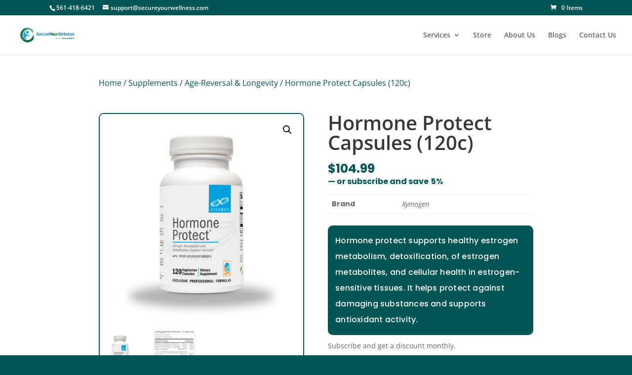

--- FILE ---
content_type: text/css; charset=UTF-8
request_url: https://secureyourwellness.com/wp-content/et-cache/global/et-divi-customizer-global.min.css?ver=1763040897
body_size: 2180
content:
@media only screen and (max-width:1024px) and (min-width:980px){div .et_pb_text_0 h1,div .et_pb_text_2 h2{font-size:80px}div .et_pb_text_5 h2{font-size:73px}#getstarted h2{font-size:68px}#getstarted+div .et_pb_button_module_wrappers{display:flex}}@media screen and (max-width:980px){.reverse{display:flex;flex-direction:column-reverse}body.page-id-8 .woocommerce{flex-direction:column}body.page-id-8 .woocommerce>*{width:100%;margin:0}}@media screen and (max-width:980px){.wrap{display:flex}}.woocommerce-checkout #wc-square-credit-card-credit-card-form .form-row.woocommerce-validated{display:none!important}.woocommerce-review__verified,.verified,.woocommerce-review__author{display:none}#wtcpl_tabs_container .each_cat ul.products>li{display:block!important}.tva-list-of-courses .tva-courses-container .tva-course-card-header .tva_members_only{visibility:hidden!important}.woocommerce form .form-row label.checkbox,.woocommerce-page form .form-row label.checkbox{display:none}#top-header,#et-secondary-nav li ul{background-color:#005655!important;padding:0px}.wp-block-button__link{color:#fff;background-color:#005655;border-radius:9999px;box-shadow:none;cursor:pointer;display:inline-block;font-size:1.125em;padding:calc(0.667em + 2px) calc(1.333em + 2px);text-align:center;text-decoration:none;overflow-wrap:break-word;box-sizing:border-box}.wp-block-buttons>.wp-block-button:last-child{margin-right:0}@media screen and (max-width:980px){.reverse{display:flex;flex-direction:column-reverse}.h1{font-size:30px!important}}@media screen and (max-width:980px){.wrap{display:flex}}.woocommerce-checkout #wc-square-credit-card-credit-card-form .form-row.woocommerce-validated{display:none!important}.woocommerce-review__verified,.verified,.woocommerce-review__author{display:none}#wtcpl_tabs_container .each_cat ul.products>li{display:block!important}.tva-list-of-courses .tva-courses-container .tva-course-card-header .tva_members_only{visibility:hidden!important}.woocommerce form .form-row label.checkbox,.woocommerce-page form .form-row label.checkbox{display:none}#top-header,#et-secondary-nav li ul{background-color:#005655!important;padding:0px}.woocommerce-cart .woocommerce{width:100%}.woocommerce-cart .woocommerce-cart-form{flex-basis:65%;box-shadow:0 0 20px #00000033;float:left;width:67%;background:#fff;padding:10px 0;padding-top:0}.woocommerce-cart .cart-collaterals{width:30%;flex-basis:30%;box-shadow:0 0 20px #00000033;float:left;margin-left:30px;background:#fff}.woocommerce-cart .cart-collaterals .cart_totals{width:100%;padding:10px 15px}.woocommerce-cart .cart-collaterals .cart_totals h2{display:none}.woocommerce-cart,.woocommerce-cart .et_pb_section{background-color:#FFFFFF!important}.woocommerce .woocommerce-error,.woocommerce .woocommerce-info,.woocommerce .woocommerce-message{background:#005655!important;border-radius:10px!important}.woocommerce table.shop_table{border:none!important}.coupon input#coupon_code{font-size:16px!important;background:#ffffff!important;border:2px solid #989898!important;color:#000000!important;border-radius:5px}::placeholder{color:#005655!important;opacity:1}td.product-name a{line-height:1.3;font-size:.9em;color:#000000}.woocommerce table.shop_table th{color:#000!important;background:#fff!important;font-size:16px!important}td.product-subtotal .amount bdi{font-size:18px!important;color:#005655;font-weight:800}#content-area table td,#content-area table th,#content-area table tr,#main-content table.cart td,#main-content table.cart th,#main-content table.cart tr,table.cart td,table.cart th,table.cart tr{max-width:auto!important;width:auto!important}.woocommerce-checkout,.woocommerce-checkout .et_pb_section{background-color:#FFFFFF!important}label[for="payment_method_stripe"]{display:inline-flex;width:-webkit-fill-available;line-height:1}.woocommerce form .form-row.woocommerce-invalid label{color:#005655}div#payment,div#payment a{background:#005655!important;color:#FFF!important;font-weight:bold}div#stripe-payment-data p{font-size:18px!important;font-weight:bold;line-height:1;color:#fff!important}label[for="wc-stripe-new-payment-method"]{line-height:1.5!important}ul.woocommerce-SavedPaymentMethods.wc-saved-payment-methods{padding:0!important;line-height:0!important}fieldset#wc-stripe-cc-form .form-row{padding:0px!important}.wc-stripe-elements-field{border:2px solid #005655!important;border-radius:5px!important}.woocommerce-checkout #payment div.payment_box{background-color:#005655!important;color:#ffffff!important;border:2px solid #005655!important}form.checkout_coupon.woocommerce-form-coupon{border:2px solid #005655;background:#fff}.woocommerce-checkout #payment div.payment_box::before{border:1em solid #005655!important;border-right-color:transparent!important;border-left-color:transparent!important;border-top-color:transparent!important}button#place_order{background:#FFF!important;color:#005655!important;border-radius:5px!important;border-color:#FFF!important;border:2px}table.shop_table.woocommerce-checkout-review-order-table{border:3px solid #005655!important;margin:0 0 5px!important}@media (min-width:768px){#customer_details{width:60%;float:left;background:#fff;padding:20px 15px;border-radius:10px}#order_review_heading{width:30%;float:left;padding-left:50px}#order_review{width:40%;float:left;padding-left:50px}.woocommerce table.shop_table td{width:50%}.woocommerce .col2-set .col-1,.woocommerce-page .col2-set .col-1,.woocommerce .col2-set .col-2,.woocommerce-page .col2-set .col-2{width:100%}}.woocommerce .col2-set .col-2,.woocommerce-page .col2-set .col-2{margin-top:2%}.ewd-ufaq-down-vote{display:none}#pa-promo-close:hover{cursor:pointer}.bottom-nav{padding:15px 0;text-align:center;line-height:3em}.pa-toggle-text .et_pb_text_inner{max-height:400px;transition:max-height 0.3s ease-out;overflow:hidden}.pa-toggle-text .et_pb_text_inner:after{content:"";display:inline-block;position:absolute;pointer-events:none;height:100px;width:100%;left:0;right:0;bottom:0;background-image:linear-gradient(0deg,#fff 10%,transparent)}.pa-toggle-text .pa-text-expand-button{padding:0.5em;text-align:center;color:#005655!important;font-weight:bolder}.pa-toggle-text .pa-text-expand-button span{cursor:pointer}.pa-toggle-text .pa-text-toggle-expanded{max-height:2000px;transition:max-height 0.3s ease-in}.pa-toggle-text .pa-text-toggle-expanded.et_pb_text_inner:after{background:none}@media (max-width:576px){.et_header_style_left #logo{max-width:200px;max-height:unset}.woocommerce-page table.cart td.actions .coupon .button{width:100%}.woocommerce-cart table.cart td.actions .coupon .input-text{text-align:center}}body #asl-storelocator.asl-cont.asl-template-0 .asl-wrapper .sl-main-cont .asl-panel-inner .sl-main-cont-box ul.sl-list li.sl-item .sl-addr-sec .sl-act-btns .s-visit-website{background-color:var(--sl-primary,#B97077)!important;color:white}body #asl-storelocator.asl-cont.asl-template-0 .asl-wrapper .sl-main-cont .asl-panel-inner .sl-main-cont-box ul.sl-list li.sl-item .sl-addr-sec .sl-act-btns .s-visit-website:hover{background-color:white!important;color:var(--sl-primary,#B97077)}.ewd-ufaq-faq-categories{display:none}.ewd-ufaq-faqs .ewd-ufaq-faq-post a::before{content:"";position:absolute;left:0;width:100%;height:100%;top:0;background-color:#FFFFFF;z-index:-1;transition:.3s all ease;border:1px solid #005655;border-radius:7px}.ewd-ufaq-faqs .ewd-ufaq-faq-post p{position:relative}.ewd-ufaq-faqs p:not(.has-background):last-of-type{color:#005655!important;font-size:16px;font-weight:600!important;width:fit-content;padding-bottom:10px!important;padding-left:10px;padding-right:10px;padding-top:10px!important}.ewd-ufaq-faq-div .ewd-ufaq-faq-body .ewd-ufaq-faq-post>p:first-child:hover{color:#005655!important}.ewd-ufaq-faq-div .ewd-ufaq-faq-body .ewd-ufaq-faq-post>p:first-child{padding-bottom:10px!important;padding-left:0px!important;padding-right:0px!important;padding-top:0px!important}.ewd-ufaq-faqs p:not(.has-background):last-of-type:hover{color:#FFFFFF!important}.ewd-ufaq-rating-button span{margin-left:15px!important}.ewd-ufaq-faqs p:not(.has-background):last-of-type:hover a::before{background-color:#005655}.ewd-ufaq-faqs p:not(.has-background):last-of-type:hover a{color:white}#asl-storelocator.asl-cont.asl-template-1 .asl-wrapper .sl-main-cont .asl-panel-inner .sl-main-cont-box ul.sl-list li.sl-item .sl-item-box .sl-title-box h3{text-transform:capitalize!important;margin-bottom:0!important;font-family:'Poppins'}#asl-storelocator.asl-cont.asl-template-1 .asl-wrapper .sl-main-cont .asl-panel-inner .sl-main-cont-box ul.sl-list li.sl-item .sl-item-box .sl-title-box span{font-style:unset!important}#asl-storelocator.asl-cont.asl-template-1 .asl-wrapper .sl-main-cont .asl-panel-inner .sl-main-cont-box ul.sl-list li.sl-item .sl-addr-sec .sl-act-btns .s-visit-website:hover,#asl-storelocator.asl-cont.asl-template-1 .asl-wrapper .sl-main-cont .asl-map .map-image .asl-map-canv .infoBox #style_0 .infowindowContent .asl-buttons .zoomhere:hover{color:white!important;background-color:#005655!important;outline:1px solid white}#asl-storelocator.asl-cont.asl-template-1 .asl-wrapper .sl-main-cont .asl-map .map-image .asl-map-canv .infoBox #style_0 a.action{color:white!important;background-color:#f48116!important}#asl-storelocator.asl-cont .agile-modal-content .btn.btn-default:hover{}#asl-storelocator.asl-cont.asl-template-1 .asl-wrapper .sl-main-cont .asl-map .map-image .asl-map-canv .infoBox #style_0 a.action:hover{color:#f48116!important;background-color:white!important;outline:1px solid #f48116}.swiper-container-autoheight,.swiper-container-autoheight .swiper-slide{min-height:550px}.btn-wrapper-custom .et_pb_button_module_wrappers{display:flex;flex-direction:row}.et_pb_gutters1 .et_pb_column_1_2,.et_pb_gutters1.et_pb_row .et_pb_column_1_2{height:100%}div .et_pb_column_0{z-index:unset!important}body.page-id-8 .woocommerce{display:flex;gap:10px}.ewd-ufaq-faqs .ewd-ufaq-faq-post a::after{content:"";position:absolute;z-index:100;top:0;left:0;background:transparent;width:100%;height:100%}.qib-container .quantity input.qty:not(#qib_id):not(#qib_id){background:none!important;color:black!important}.qib-button:not(#qib_id):not(#qib_id){background-color:#005655!important;color:white!important}.ysm-search-widget-1 .search-field[type="search"]{border-color:#005655!important}

--- FILE ---
content_type: text/css; charset=UTF-8
request_url: https://secureyourwellness.com/wp-content/et-cache/9079/et-core-unified-cpt-tb-3880-deferred-9079.min.css?ver=1763067362
body_size: 1493
content:
@font-face{font-family:"MensaBook";font-display:swap;src:url("http://secureyourwellness.com/wp-content/uploads/et-fonts/Mensa-W01-Book.ttf") format("truetype")}@font-face{font-family:"StromaLight";font-display:swap;src:url("http://secureyourwellness.com/wp-content/uploads/et-fonts/Stroma-Light.otf") format("opentype")}.et_pb_section_0_tb_body.et_pb_section{padding-top:0px;padding-right:7vw;padding-left:7vw}.et_pb_section_0_tb_body{width:100%}.et_pb_row_0_tb_body,.et_pb_row_1_tb_body{z-index:500!important;position:relative}.et_pb_wc_breadcrumb_0_tb_body,.et_pb_wc_breadcrumb_0_tb_body .et_pb_module_inner,.et_pb_wc_breadcrumb_0_tb_body .woocommerce-breadcrumb,.et_pb_wc_breadcrumb_0_tb_body .woocommerce-breadcrumb a{font-size:16px;color:#005655!important}.et_pb_wc_breadcrumb_0_tb_body .woocommerce-breadcrumb{margin-top:10px!important}.et_pb_row_2_tb_body.et_pb_row{padding-top:11px!important}.et_pb_row_3_tb_body.et_pb_row{padding-top:11px!important;padding-top:11px}.et_pb_wc_images_0_tb_body{border-radius:10px 10px 10px 10px;overflow:hidden;border-width:2px;border-color:#005655}.et_pb_wc_images_0_tb_body ul.products li.product span.onsale,.et_pb_wc_related_products_0_tb_body ul.products li.product span.onsale,.et_pb_wc_related_products_1_tb_body ul.products li.product span.onsale{padding-top:6px!important;padding-right:18px!important;padding-bottom:6px!important;padding-left:18px!important;margin-top:0px!important;margin-right:0px!important;margin-bottom:0px!important;margin-left:0px!important}.et_pb_wc_meta_0_tb_body .product_meta,.et_pb_wc_meta_0_tb_body .product_meta a{font-family:'Poppins',Helvetica,Arial,Lucida,sans-serif;color:#005655!important}.et_pb_wc_meta_0_tb_body:not(.et_pb_wc_no_categories).et_pb_wc_meta_layout_inline .sku_wrapper:after,.et_pb_wc_meta_0_tb_body:not(.et_pb_wc_no_tags).et_pb_wc_meta_layout_inline .sku_wrapper:after,.et_pb_wc_meta_0_tb_body:not(.et_pb_wc_no_tags).et_pb_wc_meta_layout_inline .posted_in:after{content:" / "}.et_pb_wc_title_0_tb_body h1,.et_pb_wc_title_0_tb_body h2,.et_pb_wc_title_0_tb_body h3,.et_pb_wc_title_0_tb_body h4,.et_pb_wc_title_0_tb_body h5,.et_pb_wc_title_0_tb_body h6{font-weight:600;font-size:40px;color:#383838!important}.et_pb_wc_title_0_tb_body{margin-bottom:5%!important}.et_pb_wc_price_0_tb_body .price{font-family:'Poppins',Helvetica,Arial,Lucida,sans-serif;font-weight:700;font-size:40px!important;color:#005655!important}.et_pb_wc_price_0_tb_body .price del,.et_pb_wc_price_0_tb_body .price ins{font-size:25px}.et_pb_row .et_pb_column div.et_pb_wc_price_0_tb_body{margin-bottom:15px!important}.et_pb_wc_rating_0_tb_body .woocommerce-product-rating .star-rating>span:before,.et_pb_tabs_0_tb_body.et_pb_tabs .et_pb_tabs_controls li a,.et_pb_wc_related_products_1_tb_body .et_overlay:before,.et_pb_wc_related_products_1_tb_body .et_pb_extra_overlay:before{color:#005655!important}.et_pb_wc_rating_0_tb_body a.woocommerce-review-link{font-family:'MensaBook',Helvetica,Arial,Lucida,sans-serif;font-size:14.1px;color:#183249!important}.et_pb_wc_rating_0_tb_body{margin-top:0em!important;margin-right:0em!important;margin-bottom:0em!important;margin-left:0em!important}.et_pb_wc_rating_0_tb_body .star-rating,.et_pb_wc_related_products_0_tb_body ul.products li.product .star-rating,.et_pb_wc_related_products_1_tb_body ul.products li.product .star-rating{width:calc(5.4em + (0px * 4))}.et_pb_wc_additional_info_0_tb_body h2,.et_pb_tabs_0_tb_body.et_pb_tabs .et_pb_tabs_controls li,.et_pb_tabs_0_tb_body.et_pb_tabs .et_pb_tabs_controls li a{font-family:'Poppins',Helvetica,Arial,Lucida,sans-serif}.et_pb_wc_additional_info_0_tb_body th{font-family:'Poppins',Helvetica,Arial,Lucida,sans-serif!important}.et_pb_wc_description_0_tb_body.et_pb_wc_description{color:#FFFFFF!important}.et_pb_wc_description_0_tb_body p,.et_pb_tabs_0_tb_body.et_pb_tabs .et_pb_tab p{line-height:32px}.et_pb_wc_description_0_tb_body{font-family:'Poppins',Helvetica,Arial,Lucida,sans-serif;font-size:16.1px;letter-spacing:0.2px;line-height:32px;background-color:#005655;border-radius:10px 10px 10px 10px;overflow:hidden;padding-top:15px!important;padding-right:15px!important;padding-bottom:15px!important;padding-left:15px!important;margin-top:10px!important;margin-bottom:10px!important}.et_pb_wc_add_to_cart_0_tb_body label{font-family:'Poppins',Helvetica,Arial,Lucida,sans-serif;font-weight:normal;line-height:0em}.et_pb_wc_add_to_cart_0_tb_body input,.et_pb_wc_add_to_cart_0_tb_body .quantity input.qty{font-family:'Poppins',Helvetica,Arial,Lucida,sans-serif!important;font-weight:600!important;border-radius:10px 10px 10px 10px;overflow:hidden;border-width:1px!important;border-color:#005655!important;background-color:#005655!important}.et_pb_wc_add_to_cart_0_tb_body select{font-family:'Poppins',Helvetica,Arial,Lucida,sans-serif!important;margin-bottom:2%}.et_pb_wc_add_to_cart_0_tb_body{padding-top:0px!important;padding-right:0vw!important;padding-left:0vw!important;margin-bottom:20px!important}body #page-container .et_pb_section .et_pb_wc_add_to_cart_0_tb_body .button{color:#FFFFFF!important;border-width:3px!important;border-color:#F48116;border-radius:10px;font-size:25px;font-family:'Poppins',Helvetica,Arial,Lucida,sans-serif!important;text-transform:uppercase!important;padding-right:0.7em;padding-left:2em;background-color:#f48116!important;padding-top:1%!important;padding-bottom:1%!important;margin-top:10px!important;margin-right:0px!important;margin-left:0px!important}body #page-container .et_pb_section .et_pb_wc_add_to_cart_0_tb_body .button:hover{color:#FFFFFF!important;border-color:RGBA(255,255,255,0)!important;background-image:initial!important;background-color:#005655!important}body #page-container .et_pb_section .et_pb_wc_add_to_cart_0_tb_body .button:after{display:none}body #page-container .et_pb_section .et_pb_wc_add_to_cart_0_tb_body .button:before{content:attr(data-icon);font-family:FontAwesome!important;font-weight:900!important;color:#FFFFFF;line-height:inherit;font-size:inherit!important;opacity:1;margin-left:-1.3em;right:auto;display:inline-block;font-family:FontAwesome!important;font-weight:900!important}body #page-container .et_pb_section .et_pb_wc_add_to_cart_0_tb_body .button:hover:before{margin-left:.3em;right:auto;margin-left:-1.3em}.et_pb_wc_add_to_cart_0_tb_body input,.et_pb_wc_add_to_cart_0_tb_body select,.et_pb_wc_add_to_cart_0_tb_body .quantity input.qty,.et_pb_wc_add_to_cart_0_tb_body .input::placeholder,.et_pb_wc_add_to_cart_0_tb_body.et_pb_module .et_pb_module_inner form.cart .variations td select,.et_pb_wc_add_to_cart_0_tb_body.et_pb_module .et_pb_module_inner form.cart .variations td select::placeholder,.et_pb_wc_add_to_cart_0_tb_body.et_pb_module .et_pb_module_inner form.cart .variations td select option:focus,.et_pb_wc_add_to_cart_0_tb_body.et_pb_module .et_pb_module_inner form.cart .variations td select+label,.et_pb_wc_add_to_cart_0_tb_body.et_pb_module .et_pb_module_inner form.cart .variations td select:focus,.et_pb_wc_add_to_cart_0_tb_body.et_pb_module .et_pb_module_inner form.cart .variations td select+label:focus{color:#383838!important}.et_pb_wc_add_to_cart_0_tb_body .input::-webkit-input-placeholder{color:#383838!important}.et_pb_wc_add_to_cart_0_tb_body .input::-moz-placeholder{color:#383838!important}.et_pb_wc_add_to_cart_0_tb_body .input::-ms-input-placeholder{color:#383838!important}.et_pb_wc_add_to_cart_0_tb_body.et_pb_module .et_pb_module_inner form.cart .variations td select::-webkit-input-placeholder{color:#383838!important}.et_pb_wc_add_to_cart_0_tb_body.et_pb_module .et_pb_module_inner form.cart .variations td select::-moz-placeholder{color:#383838!important}.et_pb_wc_add_to_cart_0_tb_body.et_pb_module .et_pb_module_inner form.cart .variations td select::-ms-input-placeholder{color:#383838!important}.et_pb_wc_add_to_cart_0_tb_body input:focus,.et_pb_wc_add_to_cart_0_tb_body .quantity input.qty:focus{color:#a4a4a6!important}.et_pb_wc_add_to_cart_0_tb_body input:focus::-webkit-input-placeholder{color:#a4a4a6!important}.et_pb_wc_add_to_cart_0_tb_body input:focus::-moz-placeholder{color:#a4a4a6!important}.et_pb_wc_add_to_cart_0_tb_body input:focus:-ms-input-placeholder{color:#a4a4a6!important}.et_pb_wc_add_to_cart_0_tb_body textarea:focus::-webkit-input-placeholder{color:#a4a4a6!important}.et_pb_wc_add_to_cart_0_tb_body textarea:focus::-moz-placeholder{color:#a4a4a6!important}.et_pb_wc_add_to_cart_0_tb_body textarea:focus:-ms-input-placeholder{color:#a4a4a6!important}.et_pb_wc_add_to_cart_0_tb_body.et_pb_module .et_pb_module_inner form.cart .variations td select,.et_pb_wc_add_to_cart_0_tb_body.et_pb_module .et_pb_module_inner form.cart .variations td select:focus{background-color:#ebeae8}.et_pb_wc_add_to_cart_0_tb_body .button{transition:color 300ms ease 0ms,background-color 300ms ease 0ms,border 300ms ease 0ms;height:auto!important;width:100%}.et_pb_wc_add_to_cart_0_tb_body form.cart .variations td.value span:after{margin-top:calc(3px - 0px);right:calc(10px - 0px)}.et_pb_image_0_tb_body{width:100%;max-width:300px;text-align:center}.et_pb_tabs_0_tb_body.et_pb_tabs .et_pb_all_tabs .et_pb_tab{font-family:'Poppins',Helvetica,Arial,Lucida,sans-serif;color:#FFFFFF!important;letter-spacing:0.2px;line-height:32px}.et_pb_tabs_0_tb_body.et_pb_tabs .et_pb_all_tabs,.et_pb_tabs_0_tb_body .et_pb_tabs_controls li.et_pb_tab_active{background-color:#005655}.et_pb_tabs_0_tb_body.et_pb_tabs{border-radius:10px 10px 10px 10px;overflow:hidden;border-width:2px;border-color:#005655;margin-bottom:2%!important}.et_pb_tabs_0_tb_body .et_pb_tabs_controls li{background-color:#FFFFFF}.et_pb_tabs_0_tb_body.et_pb_tabs .et_pb_tabs_controls li.et_pb_tab_active a{color:#ffffff!important}.et_pb_wc_related_products_0_tb_body section.products>h1,.et_pb_wc_related_products_0_tb_body section.products>h2,.et_pb_wc_related_products_0_tb_body section.products>h3,.et_pb_wc_related_products_0_tb_body section.products>h4,.et_pb_wc_related_products_0_tb_body section.products>h5,.et_pb_wc_related_products_0_tb_body section.products>h6{font-family:'StromaLight',Helvetica,Arial,Lucida,sans-serif!important;font-weight:600!important;font-size:2vw!important;color:#183249!important;text-align:center!important}.et_pb_wc_related_products_0_tb_body li.product .star-rating>span:before{color:#FFAC09!important}.et_pb_wc_related_products_0_tb_body ul.products li.product h3,.et_pb_wc_related_products_0_tb_body ul.products li.product h1,.et_pb_wc_related_products_0_tb_body ul.products li.product h2,.et_pb_wc_related_products_0_tb_body ul.products li.product h4,.et_pb_wc_related_products_0_tb_body ul.products li.product h5,.et_pb_wc_related_products_0_tb_body ul.products li.product h6{font-family:'MensaBook',Helvetica,Arial,Lucida,sans-serif!important;color:#183249!important;text-align:center!important}.et_pb_wc_related_products_0_tb_body ul.products li.product .price,.et_pb_wc_related_products_0_tb_body ul.products li.product .price .amount{font-family:'MensaBook',Helvetica,Arial,Lucida,sans-serif;font-size:16px;color:#19334A!important;text-align:center}.et_pb_wc_related_products_0_tb_body{margin-top:35px!important;margin-bottom:2%!important;width:100%}.et_pb_row_6_tb_body.et_pb_row{padding-top:0px!important;padding-top:0px}.et_pb_wc_related_products_1_tb_body section.products>h1,.et_pb_wc_related_products_1_tb_body section.products>h2,.et_pb_wc_related_products_1_tb_body section.products>h3,.et_pb_wc_related_products_1_tb_body section.products>h4,.et_pb_wc_related_products_1_tb_body section.products>h5,.et_pb_wc_related_products_1_tb_body section.products>h6{font-weight:600!important;font-size:40px!important;color:#383838!important;line-height:1.1em!important;text-align:center!important}.et_pb_wc_related_products_1_tb_body ul.products li.product h3,.et_pb_wc_related_products_1_tb_body ul.products li.product h1,.et_pb_wc_related_products_1_tb_body ul.products li.product h2,.et_pb_wc_related_products_1_tb_body ul.products li.product h4,.et_pb_wc_related_products_1_tb_body ul.products li.product h5,.et_pb_wc_related_products_1_tb_body ul.products li.product h6{font-family:'Poppins',Helvetica,Arial,Lucida,sans-serif!important;font-weight:600!important;font-size:20px!important;color:#005655!important;line-height:1.1em!important;text-align:center!important}.et_pb_wc_related_products_1_tb_body ul.products li.product .price,.et_pb_wc_related_products_1_tb_body ul.products li.product .price .amount{font-family:'Poppins',Helvetica,Arial,Lucida,sans-serif;font-weight:600;font-size:16px;color:#383838!important;line-height:1em;text-align:center}.et_pb_wc_related_products_1_tb_body.et_pb_module .et_shop_image{border-radius:5px 5px 5px 5px;overflow:hidden;border-width:2px!important;border-color:#005655!important}.et_pb_wc_related_products_1_tb_body .et_overlay,.et_pb_wc_related_products_1_tb_body .et_pb_extra_overlay{background-color:#ebeae8!important;border-color:#ebeae8!important}.et_pb_wc_related_products_1_tb_body .et_overlay:before{font-family:ETmodules!important;font-weight:400!important}.et_pb_tabs .et_pb_all_tabs .et_pb_tab_0_tb_body.et_pb_tab,.et_pb_tabs .et_pb_all_tabs .et_pb_tab_1_tb_body.et_pb_tab,.et_pb_tabs .et_pb_all_tabs .et_pb_tab_2_tb_body.et_pb_tab{font-size:16px;color:#FFFFFF!important}.et_pb_tabs .et_pb_tabs_controls li.et_pb_tab_0_tb_body,.et_pb_tabs .et_pb_tabs_controls li.et_pb_tab_0_tb_body a,.et_pb_tabs .et_pb_tabs_controls li.et_pb_tab_1_tb_body,.et_pb_tabs .et_pb_tabs_controls li.et_pb_tab_1_tb_body a,.et_pb_tabs .et_pb_tabs_controls li.et_pb_tab_2_tb_body,.et_pb_tabs .et_pb_tabs_controls li.et_pb_tab_2_tb_body a{font-size:18px!important}.et_pb_image_0_tb_body.et_pb_module{margin-left:0px!important;margin-right:auto!important}.et_pb_wc_related_products_0_tb_body.et_pb_module{margin-left:auto!important;margin-right:auto!important}@media only screen and (max-width:980px){.et_pb_section_0_tb_body.et_pb_section{padding-top:0px;padding-right:7vw;padding-left:7vw}body #page-container .et_pb_section .et_pb_wc_add_to_cart_0_tb_body .button:before{line-height:inherit;font-size:inherit!important;margin-left:-1.3em;right:auto;display:inline-block;opacity:1;content:attr(data-icon);font-family:FontAwesome!important;font-weight:900!important}body #page-container .et_pb_section .et_pb_wc_add_to_cart_0_tb_body .button:after{display:none}body #page-container .et_pb_section .et_pb_wc_add_to_cart_0_tb_body .button:hover:before{margin-left:.3em;right:auto;margin-left:-1.3em}.et_pb_image_0_tb_body .et_pb_image_wrap img{width:auto}}@media only screen and (max-width:767px){.et_pb_section_0_tb_body.et_pb_section{padding-top:10px;padding-right:2vw;padding-bottom:10px;padding-left:2vw}.et_pb_wc_meta_0_tb_body .product_meta{margin-bottom:10px!important}body #page-container .et_pb_section .et_pb_wc_add_to_cart_0_tb_body .button:before{line-height:inherit;font-size:inherit!important;margin-left:-1.3em;right:auto;display:inline-block;opacity:1;content:attr(data-icon);font-family:FontAwesome!important;font-weight:900!important}body #page-container .et_pb_section .et_pb_wc_add_to_cart_0_tb_body .button:after{display:none}body #page-container .et_pb_section .et_pb_wc_add_to_cart_0_tb_body .button:hover:before{margin-left:.3em;right:auto;margin-left:-1.3em}.et_pb_image_0_tb_body .et_pb_image_wrap img{width:auto}}

--- FILE ---
content_type: application/javascript
request_url: https://prism.app-us1.com/?a=91226464&u=https%3A%2F%2Fsecureyourwellness.com%2Fproduct%2Fhormone-protect-120%2F
body_size: 122
content:
window.visitorGlobalObject=window.visitorGlobalObject||window.prismGlobalObject;window.visitorGlobalObject.setVisitorId('6dfd9177-c82e-462d-b081-ac595c7787c6', '91226464');window.visitorGlobalObject.setWhitelistedServices('', '91226464');